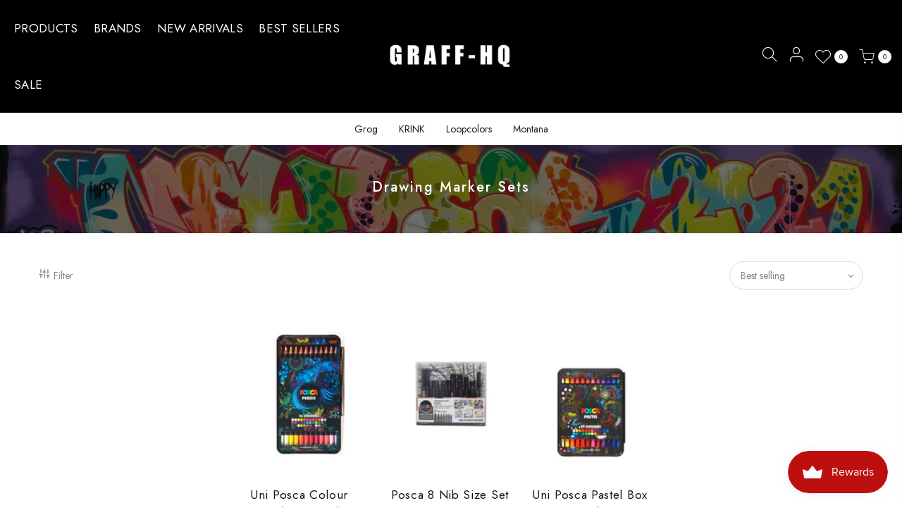

--- FILE ---
content_type: text/html; charset=utf-8
request_url: https://www.graffhq.com/collections/drawing-marker-sets/products/uni-posca-colour-pencils-36-colour-set/?view=imgtrue
body_size: -240
content:
<div class="pr oh"><span class="tc nt_labels pa pe_none cw"></span><a class="db" href="/collections/drawing-marker-sets/products/uni-posca-colour-pencils-36-colour-set">
	<div class="pr_lazy_img main-img nt_img_ratio lazyload nt_bg_lz" data-id="37733049368745" data-bgset="//www.graffhq.com/cdn/shop/products/P1_1x1.jpg?v=1679069630" data-parent-fit="width" data-wiis data-ratio="1.0" data-sizes="auto"></div>
</a></div><div class="hover_button op__0 tc pa flex column ts__03"><div class="nt_add_w ts__03 ">
	<a href="/collections/drawing-marker-sets/products/uni-posca-colour-pencils-36-colour-set" data-no-instant data-id="7718391611561" class="wishlistadd cb chp ttip_nt tooltip_left" rel="nofollow"><span class="tt_txt">Add to Wishlist</span><i class="facl facl-heart-o"></i></a>
</div><div class="nt_add_cp ts__03 ">
	<a href="/collections/drawing-marker-sets/products/uni-posca-colour-pencils-36-colour-set" data-no-instant data-id="7718391611561" class="compare_add cb chp ttip_nt tooltip_left" rel="nofollow"><span class="tt_txt">Compare</span><i class="las la-sync"></i></a>
</div></div><div class="pr_atc flex pr_qty_atc pa l__0 r__0 b__0 op__0 pe_none">
	            <div class="quantity pr qty__true"> 
	               <input type="number" class="input-text qty text tc qty_pr_js" step="1" min="1" max="4" name="quantity" value="1" size="4" pattern="[0-9]*" inputmode="numeric">
	               <div class="qty tc fs__14">
	                  <button type="button" class="plus db cb pa pd__0 pr__15 tr r__0"><i class="facl facl-plus"></i></button><button type="button" class="minus db cb pa pd__0 pl__15 tl l__0"><i class="facl facl-minus"></i></button>
	               </div>
	            </div>
	            <a href="/collections/drawing-marker-sets/products/uni-posca-colour-pencils-36-colour-set" class="pr_atc_ tc dib js_addtc ttip_nt tooltip_left truncate" data-id="42977835024553" rel="nofollow"><span class="tt_txt">Add to cart</span><i class="iccl iccl-cart"></i><span>Add to cart</span></a>
	         </div>

--- FILE ---
content_type: text/html; charset=utf-8
request_url: https://www.graffhq.com/collections/drawing-marker-sets/products/posca-8-nib-size-set/?view=imgtrue
body_size: -116
content:
<div class="pr oh"><span class="tc nt_labels pa pe_none cw"></span><a class="db" href="/collections/drawing-marker-sets/products/posca-8-nib-size-set">
	<div class="pr_lazy_img main-img nt_img_ratio lazyload nt_bg_lz" data-id="37001710731433" data-bgset="//www.graffhq.com/cdn/shop/products/uni-posca-8-nib-size-pack-p2692-8145_image_1x1.jpg?v=1664898262" data-parent-fit="width" data-wiis data-ratio="1.0" data-sizes="auto"></div>
</a></div><div class="hover_button op__0 tc pa flex column ts__03"><div class="nt_add_w ts__03 ">
	<a href="/collections/drawing-marker-sets/products/posca-8-nib-size-set" data-no-instant data-id="7619107193001" class="wishlistadd cb chp ttip_nt tooltip_left" rel="nofollow"><span class="tt_txt">Add to Wishlist</span><i class="facl facl-heart-o"></i></a>
</div><div class="nt_add_cp ts__03 ">
	<a href="/collections/drawing-marker-sets/products/posca-8-nib-size-set" data-no-instant data-id="7619107193001" class="compare_add cb chp ttip_nt tooltip_left" rel="nofollow"><span class="tt_txt">Compare</span><i class="las la-sync"></i></a>
</div></div><a href="/collections/drawing-marker-sets/products/posca-8-nib-size-set" class="pr_atc pa l__0 r__0 b__0 op__0 pe_none tc dib ttip_nt tooltip_left truncate" rel="nofollow"><span class="tt_txt">Select options</span><i class="iccl iccl-moreh"></i><span>Select options</span></a>

--- FILE ---
content_type: text/html; charset=utf-8
request_url: https://www.graffhq.com/collections/drawing-marker-sets/products/uni-posca-pastel-box-set-24-colours/?view=imgtrue
body_size: 65
content:
<div class="pr oh"><span class="tc nt_labels pa pe_none cw"></span><a class="db" href="/collections/drawing-marker-sets/products/uni-posca-pastel-box-set-24-colours">
	<div class="pr_lazy_img main-img nt_img_ratio lazyload nt_bg_lz" data-id="34958222721193" data-bgset="//www.graffhq.com/cdn/shop/products/uni-posca-pastel-box-set-24-colours-p4235-23005_image_1x1.jpg?v=1640187452" data-parent-fit="width" data-wiis data-ratio="1.0" data-sizes="auto"></div>
</a></div><div class="hover_button op__0 tc pa flex column ts__03"><div class="nt_add_w ts__03 ">
	<a href="/collections/drawing-marker-sets/products/uni-posca-pastel-box-set-24-colours" data-no-instant data-id="7357764436137" class="wishlistadd cb chp ttip_nt tooltip_left" rel="nofollow"><span class="tt_txt">Add to Wishlist</span><i class="facl facl-heart-o"></i></a>
</div><div class="nt_add_cp ts__03 ">
	<a href="/collections/drawing-marker-sets/products/uni-posca-pastel-box-set-24-colours" data-no-instant data-id="7357764436137" class="compare_add cb chp ttip_nt tooltip_left" rel="nofollow"><span class="tt_txt">Compare</span><i class="las la-sync"></i></a>
</div></div><div class="pr_atc flex pr_qty_atc pa l__0 r__0 b__0 op__0 pe_none">
	            <div class="quantity pr qty__true"> 
	               <input type="number" class="input-text qty text tc qty_pr_js" step="1" min="1" max="2" name="quantity" value="1" size="4" pattern="[0-9]*" inputmode="numeric">
	               <div class="qty tc fs__14">
	                  <button type="button" class="plus db cb pa pd__0 pr__15 tr r__0"><i class="facl facl-plus"></i></button><button type="button" class="minus db cb pa pd__0 pl__15 tl l__0"><i class="facl facl-minus"></i></button>
	               </div>
	            </div>
	            <a href="/collections/drawing-marker-sets/products/uni-posca-pastel-box-set-24-colours" class="pr_atc_ tc dib js_addtc ttip_nt tooltip_left truncate" data-id="41809463705769" rel="nofollow"><span class="tt_txt">Add to cart</span><i class="iccl iccl-cart"></i><span>Add to cart</span></a>
	         </div>

--- FILE ---
content_type: text/html; charset=utf-8
request_url: https://www.graffhq.com/collections/drawing-marker-sets/?section_id=nt_filter2
body_size: 771
content:
<div id="shopify-section-nt_filter2" class="shopify-section nt_ajaxFilter section_nt_filter"><div class="h3 mg__0 tu bgb cw visible-sm fs__16 pr">Filter<i class="close_pp pegk pe-7s-close fs__40 ml__5"></i></div>
  <div class="cat_shop_wrap">
  <div class="cat_fixcl-scroll">
  <div class="cat_fixcl-scroll-content css_ntbar">
  <div class="row wrap_filter"><div id="blockid_nt_filter2-0" class="col-12 col-md-3 widget blockid_title">
              <h5 class="widget-title">By Title</h5>
              <div class="loke_scroll mt__10">
                <input type="text" class="nt_cat_title" value="" placeholder="Search for product title" data-url="https://www.graffhq.com/collections/drawing-marker-sets/?q=filternt_title%3djs_q_title&sort_by=best-selling">
                <button type="button" class="button filter_title_btn dn">Filter</button>
              </div>
            </div><div id="blockid_nt_filter2-1" class="col-12 col-md-3 widget blockid_price">
              <h5 class="widget-title">By Price</h5>
              <div class="price_slider_wrapper mt__5">
                <div class="price_slider"></div>
                <div class="price_slider_amount" data-step="1">
                  <input type="hidden" class="url_price" name="url_price" value="https://www.graffhq.com/collections/drawing-marker-sets/?q=filternt_price%3dmin_price+ntprice+max_price&sort_by=best-selling">
                  <input type="hidden" class="min_price" name="min_price" value="2600" data-min="2600" placeholder="Min price">
                  <input type="hidden" class="max_price" name="max_price" value="5800" data-max="5800" placeholder="Max price">
                  <div class="price_steps_slider"></div>
                  <button type="button" class="button price_slider_btn dn">Filter</button>
                  <div class="price_label">
                    Price: <span class="from">£26.00</span> — <span class="to">£58.00</span>
                  </div>
                </div>
              </div>
            </div><div id="blockid_nt_filter2-3"  class="col-12 col-md-3 widget blockid_color count_vr_true">
              <h5 class="widget-title">By Color</h5>
              <div class="loke_scroll">
                 <ul class="nt_filter_block nt_filter_color css_ntbar"><li><a href="https://www.graffhq.com/collections/drawing-marker-sets/?q=filter_color%3dblack&sort_by=best-selling"><div class="filter-swatch"><span class="bg_color_black lazyload"></span></div> black<span class="count_vr_filter">(1)</span></a></li><li><a href="https://www.graffhq.com/collections/drawing-marker-sets/?q=filter_color%3dwhite&sort_by=best-selling"><div class="filter-swatch"><span class="bg_color_white lazyload"></span></div> white<span class="count_vr_filter">(1)</span></a></li></ul>
              </div>
            </div><div id="blockid_nt_filter2-4"  class="col-12 col-md-3 widget blockid_vendor count_vr_true">
              <h5 class="widget-title">By Vendor</h5>
              <div class="loke_scroll">
                 <ul class="nt_filter_block nt_filter_styleck css_ntbar"><li><a href="https://www.graffhq.com/collections/drawing-marker-sets/?q=filter_vendor%3dgraffhq&sort_by=best-selling">GraffHQ<span class="count_vr_filter">(2)</span></a></li><li><a href="https://www.graffhq.com/collections/drawing-marker-sets/?q=filter_vendor%3dposca&sort_by=best-selling">Posca<span class="count_vr_filter">(1)</span></a></li></ul>
              </div>
            </div><style>.cat_filter {opacity: 1;pointer-events: auto}.type_toolbar_filter{display: block}</style><!--split--><div class="hide dn" data-js-getpagination>no_page</div><!--split-->
   <div class="hide dn" data-js-getnumber><span class="cp">3</span> Products Found</div></div>
  </div>
  </div>
  </div></div>

--- FILE ---
content_type: text/html; charset=utf-8
request_url: https://www.graffhq.com/collections/drawing-marker-sets/products/posca-8-nib-size-set/?view=swtrue
body_size: -458
content:
<span class="swatch__list--item pr ttip_nt tooltip_top_right"><span class="tt_txt">Black</span><span class="swatch__value bg_color_black lazyload"></span></span><span class="swatch__list--item pr ttip_nt tooltip_top_right"><span class="tt_txt">White</span><span class="swatch__value bg_color_white lazyload"></span></span>

--- FILE ---
content_type: text/css
request_url: https://www.graffhq.com/cdn/shop/t/6/assets/sett_cl.css?v=84666553329142455711613987687
body_size: -289
content:
:root{--primary: #cb031d;--progress-bar-color: #cb031d}.lb_menu_hot{background-color:#ff3e11;color:#fff}.bg_color_nude{background-color:#ead4be;background:-webkit-linear-gradient(#ead4be 50%,#ead4be 50%);background:-o-linear-gradient(#ead4be 50%,#ead4be 50%);background:-moz-linear-gradient(#ead4be 50%,#ead4be 50%);background:linear-gradient(#ead4be 50% 50%)}.bg_color_mint-green{background-color:#2cb388;background:-webkit-linear-gradient(#2cb388 50%,#2cb388 50%);background:-o-linear-gradient(#2cb388 50%,#2cb388 50%);background:-moz-linear-gradient(#2cb388 50%,#2cb388 50%);background:linear-gradient(#2cb388 50% 50%)}.bg_color_grey{background-color:#818181;background:-webkit-linear-gradient(#818181 50%,#818181 50%);background:-o-linear-gradient(#818181 50%,#818181 50%);background:-moz-linear-gradient(#818181 50%,#818181 50%);background:linear-gradient(#818181 50% 50%)}.bg_color_blue{background-color:#49a4c6;background:-webkit-linear-gradient(#49a4c6 50%,#49a4c6 50%);background:-o-linear-gradient(#49a4c6 50%,#49a4c6 50%);background:-moz-linear-gradient(#49a4c6 50%,#49a4c6 50%);background:linear-gradient(#49a4c6 50% 50%)}.bg_color_silver{background-color:#e2e2e2}.bg_color_royal-purple{background-color:#8500ff}.bg_color_ultra-red{background-color:red}.bg_color_ultra-blue{background-color:#063abc}.bg_color_ultra-nappies{background-color:#00c9ac}
/*# sourceMappingURL=/cdn/shop/t/6/assets/sett_cl.css.map?v=84666553329142455711613987687 */


--- FILE ---
content_type: text/css
request_url: https://www.graffhq.com/cdn/shop/t/6/assets/custom.scss.css?v=5071570108085920711613987729
body_size: -391
content:
a#b_1604992867daf1df25-5:hover,a#b_1604988969ebd4d261-5:hover,a#b_1585640453760:hover,a#b_1585640485544:hover,a#b_fa9cbf84-36a8-4b26-afda-7e1b3cc7c72e:hover,a#b_12722fef-528c-4447-8b8b-f0484b224a90:hover{background-color:#cb031d;border-color:#cb031d}button:hover,.signup-newsletter-form .submit-btn:hover{background-color:#cb031d}@media (min-width: 1025px){div#shopify-section-16049929500d4b7432 h3{font-size:40px;font-weight:300}}@media (max-width: 1024px){div#shopify-section-16049929500d4b7432 h3{font-size:30px;font-weight:400}}
/*# sourceMappingURL=/cdn/shop/t/6/assets/custom.scss.css.map?v=5071570108085920711613987729 */
